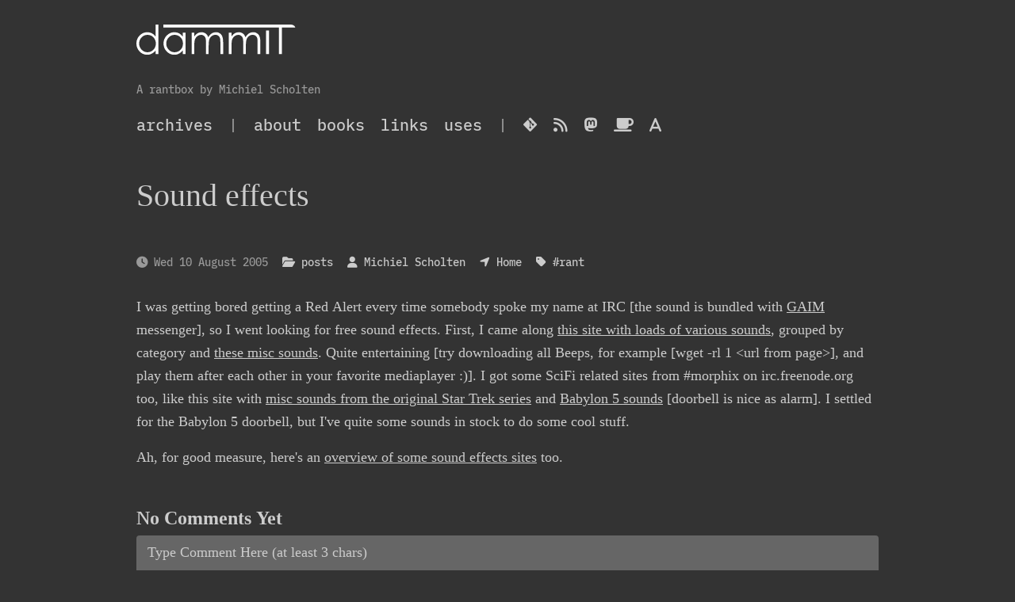

--- FILE ---
content_type: text/html
request_url: https://dammit.nl/20050810-sound-effects.html
body_size: 2920
content:
<!doctype html>
<html lang="en">

<head>
  <!-- Required meta tags -->
  <meta charset="utf-8">
  <meta name="viewport" content="width=device-width, initial-scale=1, shrink-to-fit=no">

  <title>Sound effects | dammIT</title>
  <link rel="canonical" href="https://dammit.nl/20050810-sound-effects.html"><meta property="og:type" content="article">
  <meta property="og:url" content="https://dammit.nl/20050810-sound-effects.html">
  <meta property="og:title" content="Sound effects">
  <meta property="og:description" content="I was getting bored getting a Red Alert every time somebody spoke my name at IRC [the sound is bundled with GAIM messenger], so I went looking for free sound effects. First, I came along this...">
  <meta property="og:image" content="https://dammit.nl/images/opengraph-default.png">
  <meta property="og:site_name" content="dammIT">
  <link rel="stylesheet" href="https://cdn.jsdelivr.net/npm/bootstrap@5/dist/css/bootstrap.min.css">
  <link rel="stylesheet" href="https://dammit.nl/theme/css/fontawesome6.all.min.css">
  <link rel="stylesheet" href="https://dammit.nl/theme/css/theme.css?v=20250805">
  <link rel="stylesheet" href="https://dammit.nl/css/dammit_bootstrap.css?20251011a">
  <link rel="stylesheet" href="https://cdn.jsdelivr.net/gh/highlightjs/cdn-release@11.11.1/build/styles/devibeans.min.css">

  <link rel="alternate" type="application/atom+xml" title="Full Atom Feed"
        href="https://dammit.nl/feeds/all.atom.xml">
  <link rel="alternate" type="application/atom+xml" title="Categories Atom Feed"
        href="https://dammit.nl/feeds/posts.atom.xml">  
  <meta name="description" content="I was getting bored getting a Red Alert every time somebody spoke my name at IRC [the sound is bundled with GAIM messenger], so I went looking for free sound effects. First, I came along this site with loads of various sounds, grouped by category and these misc sounds. Quite …">
    <meta name="author" content="Michiel Scholten">


</head>

<body>
  <header class="header">
    <div class="container">
<div class="row">
  <div class="col-sm-12">
      <h1 class="title"><a href="https://dammit.nl/">
        <img class="img-fluid rounded" src=https://dammit.nl/images/dammit.svg alt="dammIT">
      </a></h1>
      <p class="text-muted">A rantbox by Michiel Scholten</p>
      <ul class="list-inline">
          <li class="list-inline-item"><a href="https://dammit.nl/archives.html" target="_blank">archives</a></li>
              <li class="list-inline-item text-muted">|</li>
            <li class="list-inline-item"><a href="https://dammit.nl/pages/about.html">About</a></li>
            <li class="list-inline-item"><a href="https://dammit.nl/pages/books.html">Books</a></li>
            <li class="list-inline-item"><a href="https://dammit.nl/pages/links.html">Links</a></li>
            <li class="list-inline-item"><a href="https://dammit.nl/pages/uses.html">Uses</a></li>
            <li class=" list-inline-item text-muted">|</li>
          <li class="list-inline-item"><a class="fa-brands fa-git-alt" href="https://codeberg.org/diginaut/dammit.nl" target="_blank" title="Source of this weblog"></a></li>
          <li class="list-inline-item"><a class="fa-solid fa-rss" href="https://dammit.nl/feeds/all.atom.xml" target="_blank" title="Atom feed to follow me with"></a></li>
          <li class="list-inline-item"><a class="fa-brands fa-mastodon" href="https://mastodon.social/@diginaut" target="_blank" title="Mastodon profile"></a></li>
          <li class="list-inline-item"><a class="fa-solid fa-mug-saucer" href="https://ko-fi.com/aquatix" target="_blank" title="Donate me some Ko-fi"></a></li>
          <li class="list-inline-item"><a class="fa-solid fa-a" href="https://alfagok.diginaut.net" target="_blank" title="alfagok Dutch word-guessing game"></a></li>
      </ul>
  </div>
</div>    </div>
  </header>

  <div class="main">
    <div class="container">
      <h1>Sound effects</h1>
      <hr>
  <article class="article" itemscope itemtype="https://schema.org/Article">
    <header>
      <ul class="list-inline">
        <li class="list-inline-item text-muted" title="2005-08-10T22:48:02+02:00">
          <i class="fa-solid fa-clock"></i>
          Wed 10 August 2005
        </li>
        <li class="list-inline-item">
          <i class="fa-solid fa-folder-open"></i>
          <a href="https://dammit.nl/category/posts.html">posts</a>
        </li>
          <li class="list-inline-item">
            <i class="fa-solid fa-user"></i>
              <a href="https://dammit.nl/author/michiel-scholten.html">Michiel Scholten</a>          </li>
          <li class="list-inline-item" title="Location">
            <i class="fa-solid fa-location-arrow"></i>
            Home
          </li>
          <li class="list-inline-item">
            <i class="fa-solid fa-tag"></i>
              <a href="https://dammit.nl/tag/rant.html">#rant</a>          </li>
      </ul>
    </header>
    <div class="content">
      <p>I was getting bored getting a Red Alert every time somebody spoke my name at IRC [the sound is bundled with <a href="http://gaim.sourceforge.net/">GAIM</a> messenger], so I went looking for free sound effects. First, I came along <a href="http://freesoundfiles.tintagel.net/Audio/">this site with loads of various sounds</a>, grouped by category and <a href="http://www.pacdv.com/sounds/index.html">these misc sounds</a>. Quite entertaining [try downloading all Beeps, for example [wget -rl 1 &lt;url from page&gt;], and play them after each other in your favorite mediaplayer :)]. I got some SciFi related sites from #morphix on irc.freenode.org too, like this site with <a href="http://www.barbneal.com/trekmisc.asp">misc sounds from the original Star Trek series</a> and <a href="http://www.ajbaker.force9.co.uk/b5images.html">Babylon 5 sounds</a> [doorbell is nice as alarm]. I settled for the Babylon 5 doorbell, but I've quite some sounds in stock to do some cool stuff.</p>

<p>Ah, for good measure, here's an <a href="http://www.stonewashed.net/sfx.html">overview of some sound effects sites</a> too.</p>
    </div>
  </article>
  <div id="isso_thread">
  <script data-isso="https://dammit.nl/comments/"
    data-isso-max-comments-top="inf"
    data-isso-max-comments-nested="inf"
    src="https://dammit.nl/comments/js/embed.min.js"></script>
  <section id="isso-thread"></section>
  </div>
<div class="post-nav-block">
    <div class="post-nav" itemtype="http://schema.org/ItemList" itemscope>
        <a class="post-link" href="https://dammit.nl/20050815-ultimate-answer-buying-hardware-nice-is.html" itemprop="itemListElement" itemtype="http://schema.org/ListItem" itemscope>
            <div class="post-info">
                <h4>Ultimate answer? Buying hardware nice is!</h4>
                <p>... to quote Yoda. Anyways, last Saturday I've been buying pieces for the multimedia center aka webserver aka vcr aka mailserver aka streaming media toy aka whatever that I'm going to build. It's going to feature a Pentium 4 3GHz [was cheaper than a 2.8 and even 2.6GHz one …</p>
            </div>
            <i class="fa-solid fa-arrow-right fa-3x"></i>
        </a>
    </div>

    <div class="post-nav" itemtype="http://schema.org/ItemList" itemscope>
        <a class="post-link" href="https://dammit.nl/20050809-creating-a-better-overload.html" itemprop="itemListElement" itemtype="http://schema.org/ListItem" itemscope>
            <i class="fa-solid fa-arrow-left fa-3x"></i>
            <div class="post-info">
                <h4>Creating a better overload</h4>
                <p>I've been programming at the overload feedreader [or should I say channel reader? Nah, feedreader sounds better...] the last few days. Mostly behind-the-screens work, but I've put in some small changes in the frontend for good measure too. Take a look at it: I hope you like it. This is …</p>
            </div>
        </a>
    </div>
</div>    </div>
  </div>

  <footer class="footer">
    <div class="container">
<div class="row">
  <ul class="col-sm-6 list-inline">
      <li class="list-inline-item"><a href="https://dammit.nl/authors.html">Authors</a></li>
    <li class="list-inline-item"><a href="https://dammit.nl/archives.html">Archives</a></li>
        <li class="list-inline-item"><a href="https://dammit.nl/categories.html">Categories</a></li>
      <li class="list-inline-item"><a href="https://dammit.nl/tags.html">Tags</a></li>
  </ul>
  <p class="col-sm-6 text-sm-end text-muted">
Since 2003&nbsp;&nbsp;|&nbsp;    Generated by <a href="https://github.com/getpelican/pelican" target="_blank">Pelican</a>
    / <a href="https://github.com/aquatix/pelican-alchemy/tree/dammit" target="_blank">&#x2728;</a>
  </p>
</div>    </div>
  </footer>

  <script defer src="https://cdn.jsdelivr.net/gh/highlightjs/cdn-release@11.11.1/build/highlight.min.js" crossorigin="anonymous"></script>
  <script defer src="https://dammit.nl/js/dammit.js?20251011a" crossorigin="anonymous"></script>
</body>

</html>

--- FILE ---
content_type: text/css
request_url: https://dammit.nl/theme/css/theme.css?v=20250805
body_size: 2775
content:
:root {
    --alchemy-border: rgba(0,0,0,.1);
}
/*
::selection {
  background: var(--primary);
  color: var(--secondary);
  text-shadow: none;
}
*/
body {
    line-height: 1.7;
}

blockquote {
  opacity: .7;
  font-style: italic;
}

hr {
  margin: 1.5rem 0;
}

/* ------------------------------------------------------------------------- */

.container {
  max-width: 960px;
}

.header,
.footer {
  padding: 1.5rem 0 .5rem;
}

.header {
  border-bottom: 1px solid var(--alchemy-border);
}

.header img {
  margin-bottom: 1rem;
}

.header .title {
  font-weight: bold;
  margin-bottom: 1rem;
}

.header ul,
.header li {
  margin-bottom: .5rem;
}

.header ul {
  font-size: 1.25rem;
  font-weight: 300;
  text-transform: lowercase;
}

.main {
  padding: 1.5rem 0;
}

.footer {
  border-top: 1px solid var(--alchemy-border);
}

.highlight pre {
  border: 1px solid var(--alchemy-border);
  padding: 1rem;
}

.teaser header ul {
  list-style: none;
  padding-left: 0;
}

.teaser header li {
  margin-bottom: .5rem;
}

.teaser .content p {
  margin-bottom: 0;
}

.article {
    margin-bottom: 3rem;
}

.article header ul,
.article header li {
  margin-bottom: .5rem;
}

.article header li:not(:last-child) {
  margin-right: 10px;
}

.article .content a {
  text-decoration: underline
}

.admonition {
  border: thin solid gray;
  background-color: lightgrey;
  padding: .25em .5em;
  margin-bottom: 1rem;
}

.admonition .admonition-title {
  font-weight: bold;
  background-color: rgba(255,255,255,0.66);
  text-align: center;
}

.admonition p.last  {
  margin-bottom: 0;
}

.admonition.important, .admonition.note, .admonition.warning {
  border-color: goldenrod;
  background-color: lightgoldenrodyellow;
}

.admonition.attention, .admonition.caution, .admonition.danger, .admonition.error {
  border-color: red;
  background-color: lightpink;
}

.admonition.hint, .admonition.info, .admonition.tip {
  border-color: limegreen;
  background-color: palegreen;
}

/* == Post navigation ====== */
.post-nav-block {
    /* Some breathing space before the navigation items */
    padding-top: 3rem;
}

/* Nav-item for previous/next (neighbouring) post */
.post-nav {
    padding-left: 0;
}

.post-nav a {
    text-decoration: none;
}

.post-nav .post-link {
    display: flex;
    padding: .5rem .75rem;
    line-height: 1.25;
}

.post-nav .post-link:hover {
    background-color: #666;
}

.post-link .post-info {
    margin-left: 1rem;
    margin-right: 1rem;
}

.post-link .post-info h4 {
    display: flex;
}

.post-link .article-image {
    width: 150px;
    height: 100%;
}

@media (min-width: 576px) {
  .header .title {
    font-size: 3rem;
  }
}

@media (max-width: 576px) {
  .header,
  .footer {
    text-align: center;
  }

  .teaser header li {
    display: inline-block;
  }

  .teaser header li:not(:last-child) {
    margin-right: 10px;
  }

  .post-info p {
      display: none;
  }
}


--- FILE ---
content_type: text/css
request_url: https://dammit.nl/css/dammit_bootstrap.css?20251011a
body_size: 14530
content:
/* dammIT styling */

/* https://lilex.myrt.co/ and https://www.nerdfonts.com/ */
@font-face {
    font-family: "Lilex";
    src: url("https://dammit.nl/images/fonts/Lilex-Medium.ttf");
    font-weight: normal;
    font-style: normal;
    font-display: swap;
}

@font-face {
    font-family: "Lilex";
    src: url("https://dammit.nl/images/fonts/Lilex-MediumItalic.ttf");
    font-weight: normal;
    font-style: italic;
    font-display: swap;
}


/* https://github.com/googlefonts/literata */
@font-face {
    font-family: 'Literata';
    src: url('https://dammit.nl/images/fonts/Literata-Italic[opsz,wght].woff2') format('woff2'),
    font-weight: 200 900;
    font-style: italic;
    font-display: swap;
}

@font-face {
    font-family: 'Literata';
    src: url('https://dammit.nl/images/fonts/Literata[opsz,wght].woff2') format('woff2'),
    font-weight: 200 900;
    font-style: normal;
    font-display: swap;
}

/* Tell the browser and darkreader that this site is already 'dark' themed */
:root { color-scheme: dark; }

body
{
    background-color: #333;
    color: #ccc;
    font-family: 'Literata', serif;
    /* Make it slightly less huge */
    font-size: 0.9rem;
}

.header
{
    border-bottom: 0;
    font-family: 'Lilex', monospace;
}

article header
{
    padding-bottom: 1em;
    font-family: 'Lilex', monospace;
}

article.teaser header
{
    /* The metadata header in the overview pages needs less whitespace */
    padding-bottom: 0;
}

.article-image
{
    margin-bottom: 1em;
    box-shadow: 0 2px 3px rgba(0, 0, 0, 0.2);
}

.teaser .article-image
{
    margin-top: 1em;
}

a, a:hover, a:active,
h1, h2, h3, h4, h5, h6,
pre,
#isso-thread > h4
{
    color: #ccc;
    text-decoration: none;
}

a.headerlink:link,
a.headerlink:visited,
a.headerlink:hover,
a.headerlink:active
{
  text-decoration: none;
}

h1 a.headerlink, h2 a.headerlink, h3 a.headerlink
{
  color: #999; /* Like text-muted */
  padding-left: .5rem;
}

h1 a.headerlink
{
  font-size: 2.25rem;
}

h2 a.headerlink
{
  font-size: 1.75rem;
}

h3 a.headerlink
{
  font-size: 1.5rem;
}

h1 a.headerlink:hover, h2 a.headerlink:hover, h3 a.headerlink:hover
{
  color: #666;
}

/* FontAwesome icons */
.fa-brands, a:hover.fa-brands
{
    font-family: 'Font Awesome 6 Brands';
}

.fa-solid, a:hover.fa-solid
{
    font-family: 'Font Awesome 6 Free';
}


a:hover, a:active
{
    color: #999;
}

h2
{
    margin-top: 2.50rem;
    margin-bottom: 1rem;
}

pre,
.admonition
{
    border-radius: .25rem;
    box-shadow: 0 2px 3px rgba(0, 0, 0, 0.2);
}

pre
{
    border: 0;
}

code
{
    color: #FF9800;
    font-family: 'Lilex', monospace;
    /* Add a tiny bit of whitespace so the text flows better inline with the other font(s) */
    margin-left: .15rem;
    margin-right: .15rem;
}

/* Automatic copy-to-clipboard buttons, inspired by https://www.roboleary.net/2022/01/13/copy-code-to-clipboard-blog */
/* Header sticks to top of pre code blocks  */
pre header
{
    position: sticky;
    top: 0;
    left: 0;

    width: 100%;

    padding-bottom: 0;

    /* Copy button is placed at right side/end of header  */
    display: flex;
    justify-content: end;
}

/* Code block */
pre:has(code)
{
    position: relative;

    /* Add scrollbar if there is overflow */
    overflow-y: auto;

    background-color: black;
    color: white;
    padding-inline: 0.25rem;
    /* Some extra whitespace at the end of the code block to make it look more balanced */
    padding-block-end: 1rem;
}

/* Needed to not have even more whitespace at the top/heading of the code block added by highlight.js */
pre code.hljs
{
    padding-top: 0 !important;
}

/* Copy button */
pre:has(code) button
{
    margin-block: 0.25rem 0.5rem;

    border: 1px solid #333;
    border-radius: 0.25rem;
    padding: 0 .5rem;
}

kbd
{
    border-radius: .25rem;
    color: #FF9800;
    box-shadow: 0 2px 3px rgba(0, 0, 0, 0.2);
}

.table-striped>tbody
{
    border-color: transparent;
}

.table-striped>tbody>tr:nth-child(odd)>td,
.table-striped>tbody>tr:nth-child(odd)>th
{
    background-color: #666;
}

.table-striped>tbody>tr:nth-child(even)>td,
.table-striped>tbody>tr:nth-child(even)>th
{
    background-color: transparent;
}

.table-striped>tbody>tr>td
{
    color: #FF9800;
}

.admonition
{
    padding: 0;
    background-color: inherit !important;
    font-style: italic;
}

.admonition .admonition-title
{
    /* Icons are at the bottom of this stylesheet */
    text-align: left;
    padding: 0.1em 0 0.1em 0.5em;
    font-size: 1.125rem;
    font-weight: bold;
}

.admonition.attention .admonition-title,
.admonition.caution .admonition-title,
.admonition.danger .admonition-title,
.admonition.error .admonition-title
{
    color: #FFF;
    background-color: crimson;
}

.admonition.important .admonition-title,
.admonition.note .admonition-title,
.admonition.warning .admonition-title
{
    color: #FFF;
    background-color: #FF9800;
}

.admonition.hint .admonition-title,
.admonition.info .admonition-title,
.admonition.tip .admonition-title
{
    color: #FFF;
    background-color: limegreen;
}

.admonition.attention,
.admonition.caution,
.admonition.danger,
.admonition.error
{
    border: 1px solid crimson;
}

.admonition.important,
.admonition.note,
.admonition.warning
{
    border: 1px solid #FF9800;
}

.admonition p {
    padding: .25rem .5rem;
}

.admonition code {
    font-style: normal;
}

.text-muted
{
    color: #999 !important;
}

hr
{
    border: 0;
}

/* 'edited at yyyy-mm-dd hh:mm' remarks inside a post */
.edit
{
    font-style: italic;
    border-bottom: 1px dotted #ccc;
}

/*
textarea,
input[type=email],
input[type=text],
#isso-thread .textarea.placeholder,
#isso-thread .textarea
{
    font-family: 'MonaspaceXenon', monospace;
}
*/

li .label,
#isso-thread .textarea.placeholder,
#isso-thread .textarea,
.isso-postbox > .form-wrapper > .auth-section .input-wrapper input
{
    background-color: #666 !important;
    color: #ccc !important;
    opacity: 1;
}

/* Make sure to override the in-line styling of isso */
#isso-thread > h4
{
    color: #ccc !important;
}

#isso-thread .textarea.placeholder
{
    display: block;
}

/* Navigation to next/previous (listing) pages */
.pagination
{
    --bs-pagination-border-color: transparent;
}

.page-link,
.link-button a
{
    background-color: #666;
    color: #ccc;
    opacity: 1;
}

.page-link:hover,
.link-button a:hover
{
    background-color: #999;
    color: #000;
}

.page-item:first-child .page-link
{
    border-radius: .25rem 0 0 .25rem;
}
.page-item:last-child .page-link
{
    border-radius: 0 .25rem .25rem 0;
}
.page-item
{
    box-shadow: 0 2px 3px rgba(0, 0, 0, 0.2);
}

/* Button linking to an external resource, e.g., in response posts */
.link-button
{
    margin-top: 2rem;
}

.link-button a
{
    text-decoration: none !important;
    padding: .75rem;
    border-radius: .25rem;
    box-shadow: 0 2px 3px rgba(0, 0, 0, 0.2);
}

/* Post link navigation blocks */
.post-nav .post-link
{
    font-family: 'Literata', serif;
}

.post-nav .post-link:hover
{
    background-color: #444;
    color: #eee;
    border-radius: .25rem;
    box-shadow: 0 2px 3px rgba(0, 0, 0, 0.2);
}

.post-nav p, .post-nav .article-image
{
    margin-bottom: 0;
    font-size: 1.0rem;
}


.content,
.main .container dl.row
{
    font-family: 'Literata', serif;
    font-size: 1.1rem;
}

.content a[href]:not(:where(
    /* exclude hash only links */
    [href^="#"],
    /* exclude javascript only links */
    [href^="javascript:" i],
    /* exclude relative but not double slash only links */
    [href^="/"]:not([href^="//"]),
    /* domains to exclude */
    [href*="//dammit.nl"],
    /* subdomains to exclude */
    [href*="//beta.dammit.nl"],
)):after
{
    content: ' \f08e';
    font-family: 'FontAwesome';
    font-size: .7rem;
    filter: brightness(75%);
    display:inline-block;
    margin-left: .2rem;
}

/*
article a
{
    text-decoration: none;
}

article a:not(.dropdown-item):not(.text-decoration-none) {
    // Animated underline, https://christianoliff.com/blog/styling-external-links-with-an-icon-in-css/
    color: #50c1f5;
    background: linear-gradient(currentColor 0 0)var(--p,0)100%/var(--d,0)1px no-repeat;
    transition: .3s,background-position 0s .3s;
}
*/

/* Prettify content a bit */
.content img
{
    max-width: 100%;
    border-radius: .25rem;
    box-shadow: 0 2px 3px rgba(0, 0, 0, 0.2);
}

.content blockquote
{
    background-color: var(--primary);
    background-color: #222;
    padding: .75rem .75rem .75rem 3rem;
    border-radius: .25rem;
    box-shadow: 0 2px 3px rgba(0, 0, 0, 0.2);
}

.content blockquote::before
{
    content: "\201C";
    color: #444;
    font-weight: 700;
    font-size: 64px;
    line-height: .25;
    position: relative;
    margin-left: -2.5rem;
    top: .25em;
}

.hljs-comment
{
    font-style: italic;
}

.content .footnote-backref
{
    text-decoration: none !important;
}

/* Book labels and such */
li .label
{
    font-family: 'Lilex', monospace;
    font-size: 0.9rem;
    font-style: italic;
    padding: .1rem .25rem;
    border-radius: .25rem;
}

/* isso commenting overrides for this theme */
#isso-thread
{
    margin-top: 3rem !important;
}

.isso-postbox > .form-wrapper > .auth-section .input-wrapper
{
    padding-right: .3rem;
}

.isso-comment-header, .isso-comment-footer
{
    font-family: 'Lilex', monospace;
}

#isso-thread div.text-wrapper > div.text
{
    font-size: 1.1rem;
}

#isso-thread .textarea,
.isso-postbox > .form-wrapper > .auth-section .input-wrapper input,
.isso-postbox > .form-wrapper > .auth-section .post-action > input,
.isso-postbox > .form-wrapper .preview
{
    border: 0 !important;
    border-radius: .25rem !important;
    box-shadow: none !important;
    font-size: 1.1rem;
}

.isso-postbox > .form-wrapper > .auth-section .input-wrapper input
{
    margin-right: .3rem !important;
}

/* Buttons */
.isso-postbox > .form-wrapper > .auth-section .post-action > input
{
    color: #333 !important;
    background-color: #CCC !important;
    padding: .3rem 10px !important;
}

.isso-postbox > .form-wrapper .preview
{
    background: repeating-linear-gradient( -45deg, #333, #333 10px, #444 10px, #444 20px ) !important;
}

.footer
{
    border-top: 0;
}


/*
 * Borrowed from the Elegant theme
 * https://github.com/Pelican-Elegant/elegant/blob/master/static/css/admonition.css
 */

div.danger p.admonition-title:before,
div.error p.admonition-title:before,
div.warning p.admonition-title:before,
div.caution p.admonition-title:before,
div.attention p.admonition-title:before,
div.important p.admonition-title:before,
div.note p.admonition-title:before,
div.hint p.admonition-title:before,
div.info p.admonition-title:before,
div.tip p.admonition-title:before {
  display: inline-block;
  font-style: normal;
  font-weight: normal;
  line-height: 1;
  -webkit-font-smoothing: antialiased;
  -moz-osx-font-smoothing: grayscale;
  margin-right: .3rem;
}

div.danger p.admonition-title:before,
div.error p.admonition-title:before {
  height: 20px;
  width: 23px;
  background-size: 20px 20px;
  content: "";
  background-repeat: no-repeat;
  background-image: url('data:image/svg+xml; utf8, <svg aria-hidden="true" focusable="false" role="img" xmlns="http://www.w3.org/2000/svg" viewBox="0 0 512 512"><path fill="white" d="M504 256c0 136.997-111.043 248-248 248S8 392.997 8 256C8 119.083 119.043 8 256 8s248 111.083 248 248zm-248 50c-25.405 0-46 20.595-46 46s20.595 46 46 46 46-20.595 46-46-20.595-46-46-46zm-43.673-165.346l7.418 136c.347 6.364 5.609 11.346 11.982 11.346h48.546c6.373 0 11.635-4.982 11.982-11.346l7.418-136c.375-6.874-5.098-12.654-11.982-12.654h-63.383c-6.884 0-12.356 5.78-11.981 12.654z"></path></svg>');
  vertical-align: -20%;
}
div.warning p.admonition-title:before,
div.caution p.admonition-title:before,
div.attention p.admonition-title:before {
  height: 20px;
  width: 23px;
  background-size: 20px 20px;
  content: "";
  background-repeat: no-repeat;
  background-image: url('data:image/svg+xml; utf8, <svg aria-hidden="true" focusable="false" role="img" xmlns="http://www.w3.org/2000/svg" viewBox="0 0 576 512"><path fill="white" d="M569.517 440.013C587.975 472.007 564.806 512 527.94 512H48.054c-36.937 0-59.999-40.055-41.577-71.987L246.423 23.985c18.467-32.009 64.72-31.951 83.154 0l239.94 416.028zM288 354c-25.405 0-46 20.595-46 46s20.595 46 46 46 46-20.595 46-46-20.595-46-46-46zm-43.673-165.346l7.418 136c.347 6.364 5.609 11.346 11.982 11.346h48.546c6.373 0 11.635-4.982 11.982-11.346l7.418-136c.375-6.874-5.098-12.654-11.982-12.654h-63.383c-6.884 0-12.356 5.78-11.981 12.654z"></path></svg>');
  vertical-align: -20%;
}
div.important p.admonition-title:before,
div.info p.admonition-title:before,
div.note p.admonition-title:before {
  height: 20px;
  width: 23px;
  background-size: 20px 20px;
  content: "";
  background-repeat: no-repeat;
  background-image: url('data:image/svg+xml; utf8, <svg aria-hidden="true" focusable="false" role="img" xmlns="http://www.w3.org/2000/svg" viewBox="0 0 512 512"><path fill="white" d="M256 8C119.043 8 8 119.083 8 256c0 136.997 111.043 248 248 248s248-111.003 248-248C504 119.083 392.957 8 256 8zm0 110c23.196 0 42 18.804 42 42s-18.804 42-42 42-42-18.804-42-42 18.804-42 42-42zm56 254c0 6.627-5.373 12-12 12h-88c-6.627 0-12-5.373-12-12v-24c0-6.627 5.373-12 12-12h12v-64h-12c-6.627 0-12-5.373-12-12v-24c0-6.627 5.373-12 12-12h64c6.627 0 12 5.373 12 12v100h12c6.627 0 12 5.373 12 12v24z"></path></svg>');
  vertical-align: -20%;
}
div.hint p.admonition-title:before,
div.tip p.admonition-title:before {
  height: 20px;
  width: 23px;
  background-size: 20px 20px;
  content: "";
  background-repeat: no-repeat;
  background-image: url('data:image/svg+xml; utf8, <svg aria-hidden="true" focusable="false" role="img" xmlns="http://www.w3.org/2000/svg" viewBox="0 0 352 512"><path fill="white" d="M176 80c-52.94 0-96 43.06-96 96 0 8.84 7.16 16 16 16s16-7.16 16-16c0-35.3 28.72-64 64-64 8.84 0 16-7.16 16-16s-7.16-16-16-16zM96.06 459.17c0 3.15.93 6.22 2.68 8.84l24.51 36.84c2.97 4.46 7.97 7.14 13.32 7.14h78.85c5.36 0 10.36-2.68 13.32-7.14l24.51-36.84c1.74-2.62 2.67-5.7 2.68-8.84l.05-43.18H96.02l.04 43.18zM176 0C73.72 0 0 82.97 0 176c0 44.37 16.45 84.85 43.56 115.78 16.64 18.99 42.74 58.8 52.42 92.16v.06h48v-.12c-.01-4.77-.72-9.51-2.15-14.07-5.59-17.81-22.82-64.77-62.17-109.67-20.54-23.43-31.52-53.15-31.61-84.14-.2-73.64 59.67-128 127.95-128 70.58 0 128 57.42 128 128 0 30.97-11.24 60.85-31.65 84.14-39.11 44.61-56.42 91.47-62.1 109.46a47.507 47.507 0 0 0-2.22 14.3v.1h48v-.05c9.68-33.37 35.78-73.18 52.42-92.16C335.55 260.85 352 220.37 352 176 352 78.8 273.2 0 176 0z"></path></svg>');
  vertical-align: -20%;
}


--- FILE ---
content_type: image/svg+xml
request_url: https://dammit.nl/images/dammit.svg
body_size: 9541
content:
<?xml version="1.0" encoding="UTF-8" standalone="no"?>
<!-- Created with Inkscape (http://www.inkscape.org/) -->

<svg
   xmlns:dc="http://purl.org/dc/elements/1.1/"
   xmlns:cc="http://creativecommons.org/ns#"
   xmlns:rdf="http://www.w3.org/1999/02/22-rdf-syntax-ns#"
   xmlns:svg="http://www.w3.org/2000/svg"
   xmlns="http://www.w3.org/2000/svg"
   xmlns:sodipodi="http://sodipodi.sourceforge.net/DTD/sodipodi-0.dtd"
   xmlns:inkscape="http://www.inkscape.org/namespaces/inkscape"
   width="201.2881"
   height="37.859291"
   id="svg2"
   sodipodi:version="0.32"
   inkscape:version="0.91 r13725"
   sodipodi:docname="dammit.svg"
   inkscape:output_extension="org.inkscape.output.svg.inkscape"
   inkscape:export-filename="/home/mbscholt/files/projects/html/dammit/images/dev/0.6_logo/dammIT_rietsigaar.jpg.png"
   inkscape:export-xdpi="90"
   inkscape:export-ydpi="90"
   version="1.1">
  <defs
     id="defs4">
    <inkscape:perspective
       sodipodi:type="inkscape:persp3d"
       inkscape:vp_x="0 : 526.18109 : 1"
       inkscape:vp_y="0 : 1000 : 0"
       inkscape:vp_z="744.09448 : 526.18109 : 1"
       inkscape:persp3d-origin="372.04724 : 350.78739 : 1"
       id="perspective10" />
    <inkscape:perspective
       id="perspective2427"
       inkscape:persp3d-origin="372.04724 : 350.78739 : 1"
       inkscape:vp_z="744.09448 : 526.18109 : 1"
       inkscape:vp_y="0 : 1000 : 0"
       inkscape:vp_x="0 : 526.18109 : 1"
       sodipodi:type="inkscape:persp3d" />
    <inkscape:perspective
       id="perspective2440"
       inkscape:persp3d-origin="372.04724 : 350.78739 : 1"
       inkscape:vp_z="744.09448 : 526.18109 : 1"
       inkscape:vp_y="0 : 1000 : 0"
       inkscape:vp_x="0 : 526.18109 : 1"
       sodipodi:type="inkscape:persp3d" />
    <inkscape:perspective
       id="perspective2513"
       inkscape:persp3d-origin="372.04724 : 350.78739 : 1"
       inkscape:vp_z="744.09448 : 526.18109 : 1"
       inkscape:vp_y="0 : 1000 : 0"
       inkscape:vp_x="0 : 526.18109 : 1"
       sodipodi:type="inkscape:persp3d" />
    <inkscape:perspective
       id="perspective2546"
       inkscape:persp3d-origin="372.04724 : 350.78739 : 1"
       inkscape:vp_z="744.09448 : 526.18109 : 1"
       inkscape:vp_y="0 : 1000 : 0"
       inkscape:vp_x="0 : 526.18109 : 1"
       sodipodi:type="inkscape:persp3d" />
    <inkscape:perspective
       id="perspective2559"
       inkscape:persp3d-origin="372.04724 : 350.78739 : 1"
       inkscape:vp_z="744.09448 : 526.18109 : 1"
       inkscape:vp_y="0 : 1000 : 0"
       inkscape:vp_x="0 : 526.18109 : 1"
       sodipodi:type="inkscape:persp3d" />
    <inkscape:perspective
       id="perspective2965"
       inkscape:persp3d-origin="0.5 : 0.33333333 : 1"
       inkscape:vp_z="1 : 0.5 : 1"
       inkscape:vp_y="0 : 1000 : 0"
       inkscape:vp_x="0 : 0.5 : 1"
       sodipodi:type="inkscape:persp3d" />
    <inkscape:perspective
       id="perspective3008"
       inkscape:persp3d-origin="0.5 : 0.33333333 : 1"
       inkscape:vp_z="1 : 0.5 : 1"
       inkscape:vp_y="0 : 1000 : 0"
       inkscape:vp_x="0 : 0.5 : 1"
       sodipodi:type="inkscape:persp3d" />
    <clipPath
       clipPathUnits="userSpaceOnUse"
       id="clipPath3854">
      <rect
         style="fill:#0000ff;fill-rule:evenodd;stroke:#000000;stroke-width:1;stroke-linecap:butt;stroke-linejoin:miter;stroke-miterlimit:4;stroke-dasharray:none;stroke-opacity:1"
         id="rect3856"
         width="227.89093"
         height="76.266518"
         x="185.71428"
         y="572.53973"
         ry="0" />
    </clipPath>
  </defs>
  <sodipodi:namedview
     id="base"
     pagecolor="#ffffff"
     bordercolor="#666666"
     borderopacity="1.0"
     gridtolerance="10000"
     guidetolerance="10"
     objecttolerance="10"
     inkscape:pageopacity="0.0"
     inkscape:pageshadow="2"
     inkscape:zoom="5.6"
     inkscape:cx="91.51722"
     inkscape:cy="22.197069"
     inkscape:document-units="px"
     inkscape:current-layer="layer1"
     showgrid="false"
     showguides="true"
     inkscape:guide-bbox="true"
     inkscape:window-width="3200"
     inkscape:window-height="1750"
     inkscape:window-x="0"
     inkscape:window-y="50"
     inkscape:window-maximized="1"
     fit-margin-top="0"
     fit-margin-left="0"
     fit-margin-right="0"
     fit-margin-bottom="0">
    <sodipodi:guide
       orientation="0,1"
       position="142.12887,37.859296"
       id="guide3158" />
    <sodipodi:guide
       orientation="0,1"
       position="-11.085414,89.645004"
       id="guide2971" />
    <sodipodi:guide
       orientation="1,0"
       position="-11.085414,89.645004"
       id="guide2975" />
    <sodipodi:guide
       orientation="1,0"
       position="-21.085414,78.395006"
       id="guide2998" />
  </sodipodi:namedview>
  <metadata
     id="metadata7">
    <rdf:RDF>
      <cc:Work
         rdf:about="">
        <dc:format>image/svg+xml</dc:format>
        <dc:type
           rdf:resource="http://purl.org/dc/dcmitype/StillImage" />
        <dc:title></dc:title>
      </cc:Work>
    </rdf:RDF>
  </metadata>
  <g
     inkscape:label="Layer 1"
     inkscape:groupmode="layer"
     id="layer1"
     transform="translate(-196.7997,-592.71932)">
    <path
       style="font-style:normal;font-variant:normal;font-weight:normal;font-stretch:normal;font-size:75.66469574px;line-height:125%;font-family:STHeiti;-inkscape-font-specification:STHeiti;text-align:start;writing-mode:lr-tb;text-anchor:start;fill:#ffffff;fill-opacity:1;stroke:none"
       d="m 224.56653,592.71932 0,36.95549 -3.36416,0 0,-4.56923 c -3.04617,3.64869 -6.54422,5.47303 -10.49416,5.47303 -3.91648,0 -7.21369,-1.38917 -9.89161,-4.16753 -2.67794,-2.77835 -4.0169,-6.10903 -4.0169,-9.99205 0,-3.88298 1.3557,-7.19692 4.06711,-9.94183 2.7114,-2.77832 5.95839,-4.1675 9.74098,-4.16753 4.35163,3e-5 7.88315,1.85785 10.59458,5.57345 l 0,-15.1638 3.36416,0 m -3.16331,23.80014 c -3e-5,-3.04613 -1.00425,-5.62364 -3.01268,-7.73254 -2.00847,-2.10885 -4.51903,-3.16328 -7.53168,-3.16331 -3.0127,3e-5 -5.54,1.08793 -7.58191,3.26373 -2.00846,2.14237 -3.01268,4.68641 -3.01267,7.63212 -1e-5,2.91226 1.03769,5.4563 3.1131,7.63211 2.07538,2.17583 4.519,3.26374 7.33083,3.26373 2.8453,10e-6 5.33911,-1.02096 7.48148,-3.06289 2.14233,-2.07538 3.2135,-4.68637 3.21353,-7.83295 m 37.43721,-13.50683 0,26.66218 -3.36416,0 0,-4.56923 c -3.04617,3.64869 -6.52749,5.47303 -10.44395,5.47303 -3.91649,0 -7.23043,-1.38917 -9.94183,-4.16753 -2.67793,-2.81182 -4.01689,-6.1425 -4.01689,-9.99205 0,-3.88298 1.35569,-7.19692 4.06711,-9.94183 2.7114,-2.77832 5.95838,-4.1675 9.74098,-4.16753 4.35162,3e-5 7.88315,1.85785 10.59458,5.57345 l 0,-4.87049 3.36416,0 m -3.16332,13.45661 c -3e-5,-3.04613 -1.02099,-5.60689 -3.06289,-7.68232 -2.04194,-2.10885 -4.5525,-3.16328 -7.53168,-3.16331 -2.94575,3e-5 -5.43957,1.08793 -7.48148,3.26373 -2.04193,2.14237 -3.0629,4.68641 -3.06289,7.63212 -1e-5,2.94574 1.03769,5.50651 3.11309,7.68232 2.0754,2.14235 4.55248,3.21353 7.43128,3.21352 2.91223,10e-6 5.40606,-1.03769 7.48147,-3.1131 2.07538,-2.07539 3.11307,-4.68637 3.1131,-7.83296 m 10.92566,-13.45661 3.41437,0 0,4.61943 c 2.37665,-3.54824 5.4228,-5.32236 9.13845,-5.32239 1.97495,3e-5 3.73235,0.56909 5.27218,1.70718 1.57326,1.10468 2.6277,2.67796 3.16331,4.71986 1.10462,-2.07537 2.51053,-3.6654 4.21774,-4.77007 1.70716,-1.10462 3.66539,-1.65694 5.87472,-1.65697 2.24273,3e-5 4.26792,0.87036 6.07557,2.61099 1.80756,1.7072 2.71136,5.10483 2.7114,10.19288 l 0,14.56127 -3.51479,0 0,-14.56127 c -4e-5,-2.4436 -0.15067,-4.23446 -0.45189,-5.3726 -0.30131,-1.17158 -0.95406,-2.14233 -1.95825,-2.91225 -1.00425,-0.80336 -2.34323,-1.20505 -4.0169,-1.20508 -1.64026,3e-5 -3.18007,0.55235 -4.61943,1.65698 -1.43943,1.10467 -2.42691,2.51058 -2.96247,4.21774 -0.53561,1.7072 -0.8034,4.28471 -0.80338,7.73253 l 0,10.44395 -3.36416,0 0,-13.65747 c -2e-5,-2.84528 -0.15064,-4.87047 -0.45189,-6.07556 -0.30129,-1.23852 -0.97078,-2.25948 -2.00845,-3.06289 -1.03772,-0.83682 -2.30974,-1.25525 -3.81606,-1.25528 -1.50636,3e-5 -2.929,0.45193 -4.26796,1.35571 -1.3055,0.87035 -2.3432,2.07542 -3.11309,3.61521 -0.73644,1.53983 -1.10466,4.13408 -1.10465,7.78275 l 0,11.29753 -3.41437,0 0,-26.66218 m 47.07306,0 3.41437,0 0,4.61943 c 2.37666,-3.54824 5.4228,-5.32236 9.13845,-5.32239 1.97496,3e-5 3.73236,0.56909 5.27218,1.70718 1.57326,1.10468 2.6277,2.67796 3.16332,4.71986 1.10462,-2.07537 2.51053,-3.6654 4.21774,-4.77007 1.70715,-1.10462 3.6654,-1.65694 5.87472,-1.65697 2.24273,3e-5 4.26792,0.87036 6.07556,2.61099 1.80757,1.7072 2.71137,5.10483 2.71141,10.19288 l 0,14.56127 -3.51479,0 0,-14.56127 c -4e-5,-2.4436 -0.15067,-4.23446 -0.4519,-5.3726 -0.30131,-1.17158 -0.95405,-2.14233 -1.95824,-2.91225 -1.00426,-0.80336 -2.34322,-1.20505 -4.0169,-1.20508 -1.64027,3e-5 -3.18008,0.55235 -4.61944,1.65698 -1.43942,1.10467 -2.4269,2.51058 -2.96246,4.21774 -0.53561,1.7072 -0.80341,4.28471 -0.80338,7.73253 l 0,10.44395 -3.36416,0 0,-13.65747 c -2e-5,-2.84528 -0.15065,-4.87047 -0.4519,-6.07556 -0.30129,-1.23852 -0.97077,-2.25948 -2.00845,-3.06289 -1.03771,-0.83682 -2.30974,-1.25525 -3.81605,-1.25528 -1.50636,3e-5 -2.92901,0.45193 -4.26796,1.35571 -1.30551,0.87035 -2.3432,2.07542 -3.11309,3.61521 -0.73644,1.53983 -1.10466,4.13408 -1.10466,7.78275 l 0,11.29753 -3.41437,0 0,-26.66218 m 47.12327,-2.75349 3.61521,0 0,29.41567 -3.61521,0 0,-29.41567 m -129.81425,-3.92714 0,-3.51479 167.10295,0 0,3.51479 -17.32424,0 0,33.34281 -3.66542,0 0,-33.34281 -146.11329,0"
       id="text2383"
       sodipodi:nodetypes="ccccssscsccccsscsssccccccscscscccccscscssccccsccsscccccccsssccccccscccccccccsccsscccccccsssccccccscccccccccccccccccccc"
       inkscape:connector-curvature="0" />
  </g>
</svg>


--- FILE ---
content_type: application/javascript
request_url: https://dammit.nl/js/dammit.js?20251011a
body_size: 997
content:
/* Initialise highlight.js */
hljs.highlightAll();

/* Automatic copy-to-clipboard buttons, inspired by https://www.roboleary.net/2022/01/13/copy-code-to-clipboard-blog */
/* Add copy to clipboard to all code blocks */
let blocks = document.querySelectorAll("pre:has(code)");
let copyButtonLabel = '<i class="fa-solid fa-copy"></i>';

blocks.forEach((block) => {
    // Add a copy button to all blocks by adding it to a pre's header
    let codeHeader = document.createElement("header");
    let button = document.createElement("button");
    codeHeader.appendChild(button);
    button.innerHTML = copyButtonLabel;
    block.prepend(codeHeader);

    // handle click event
    button.addEventListener("click", async () => {
        await copyCode(block, button);
    });
});

async function copyCode(block, button) {
  let code = block.querySelector("code");
  let text = code.innerText;

  await navigator.clipboard.writeText(text);

  // visual feedback that task is completed
  button.innerHTML = '<i class="fa-solid fa-square-check"></i>';

  setTimeout(() => {
    button.innerHTML = copyButtonLabel;
  }, 1500);
}
